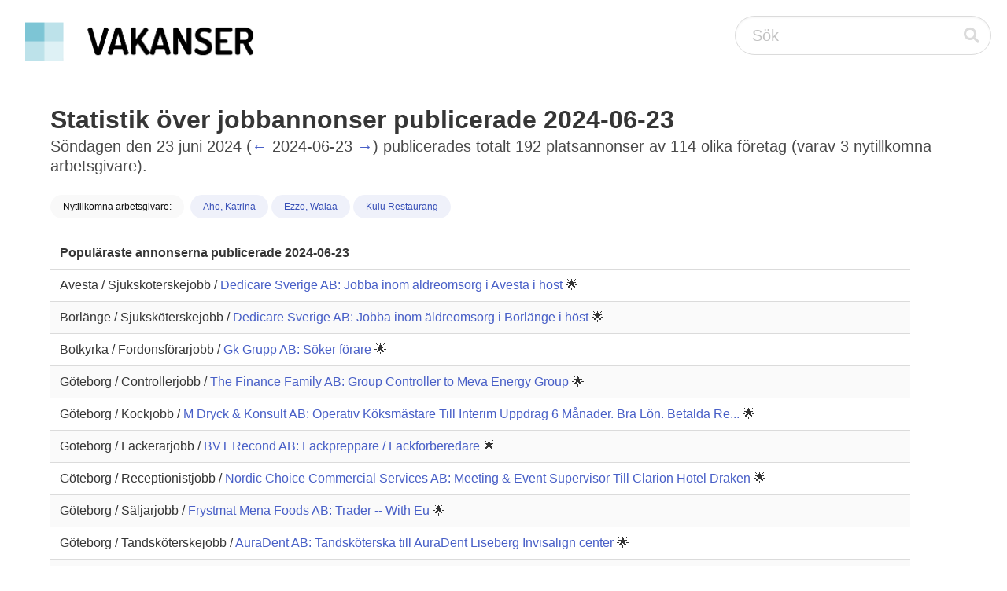

--- FILE ---
content_type: text/html;charset=UTF-8
request_url: https://vakanser.se/statistik/2024/06/23/
body_size: 6726
content:
<!DOCTYPE html> <html lang="sv"> <head> <meta name="viewport" content="width=device-width, initial-scale=1"/> <title>Vakanser - lediga jobb samlade på ett ställe!</title> <meta name="google-site-verification" content="uxOyMS2bG_u2ItnwaKQNPU6MEUB3t6AVVVfYVQdds2M"/> <link rel="stylesheet" href="/static/css/fontawesome/all.min.css"/> <link rel="stylesheet" href="/static/css/bulma.min.css"/> </head> <body> <nav class="navbar" style="padding-left: 20px; padding-right: 20px; padding-top: 20px;"> <div class="navbar-brand"> <a class="navbar-item" href="/"> <img src="/static/images/vakanser-logo.webp" width="291" height="50" style="max-height: none;" alt="Vakanser.se"/> </a> </div> <div class="navbar-end"> <div class="control has-icons-right"> <form action="/tagg/" method="post" id="search_box"> <input class="input is-medium is-rounded" type="text" placeholder="Sök" name="q"> <span class="icon is-medium is-right is-clickable" onclick="document.getElementById('search_box').submit();"> <i class="fas fa-search"></i> </span> </form> </div> </div> </nav> <section class="section"> <div class="container"><h1 class="title">Statistik över jobbannonser publicerade 2024-06-23</h1> <p class="subtitle"> Söndagen den 23 juni 2024 (<a href="/statistik/2024/06/22/">←</a> 2024-06-23 <a href="/statistik/2024/06/24/">→</a>) publicerades totalt 192 platsannonser av 114 olika företag (varav 3 nytillkomna arbetsgivare). </p> <div class="buttons"> <button class="button is-rounded is-white is-hovered is-small" style="pointer-events: none;">Nytillkomna arbetsgivare:</button> <a href="/hos/aho+katrina/"><button class="button is-link is-rounded is-light is-small">Aho, Katrina</button></a><span>&nbsp;</span> <a href="/hos/ezzo+walaa+2/"><button class="button is-link is-rounded is-light is-small">Ezzo, Walaa</button></a><span>&nbsp;</span> <a href="/hos/kulu+restaurang+hb/"><button class="button is-link is-rounded is-light is-small">Kulu Restaurang</button></a><span>&nbsp;</span> </div> <table class="table is-striped"> <tr> <thead> <td> <strong>Populäraste annonserna publicerade 2024-06-23</strong> </td> </thead> </tr> <tr> <td> Avesta / Sjuksköterskejobb / <a href="https://vakanser.se/jobb/jobba+inom+aldreomsorg+i+avesta+i+host/"> Dedicare Sverige AB: Jobba inom äldreomsorg i Avesta i höst </a> 🌟 </td> </tr> <tr> <td> Borlänge / Sjuksköterskejobb / <a href="https://vakanser.se/jobb/jobba+inom+aldreomsorg+i+borlange+i+host/"> Dedicare Sverige AB: Jobba inom äldreomsorg i Borlänge i höst </a> 🌟 </td> </tr> <tr> <td> Botkyrka / Fordonsförarjobb / <a href="https://vakanser.se/jobb/soker+forare/"> Gk Grupp AB: Söker förare </a> 🌟 </td> </tr> <tr> <td> Göteborg / Controllerjobb / <a href="https://vakanser.se/jobb/group+controller+to+meva+energy+group/"> The Finance Family AB: Group Controller to Meva Energy Group </a> 🌟 </td> </tr> <tr> <td> Göteborg / Kockjobb / <a href="https://vakanser.se/jobb/operativ+koksmastare+till+interim+uppdrag+6+manader+bra+lon+betalda+re/"> M Dryck & Konsult AB: Operativ Köksmästare Till Interim Uppdrag 6 Månader. Bra Lön. Betalda Re... </a> 🌟 </td> </tr> <tr> <td> Göteborg / Lackerarjobb / <a href="https://vakanser.se/jobb/lackpreppare+lackforberedare/"> BVT Recond AB: Lackpreppare / Lackförberedare </a> 🌟 </td> </tr> <tr> <td> Göteborg / Receptionistjobb / <a href="https://vakanser.se/jobb/meeting+o+event+supervisor+till+clarion+hotel+draken/"> Nordic Choice Commercial Services AB: Meeting & Event Supervisor Till Clarion Hotel Draken </a> 🌟 </td> </tr> <tr> <td> Göteborg / Säljarjobb / <a href="https://vakanser.se/jobb/trader+-+with+eu/"> Frystmat Mena Foods AB: Trader -- With Eu </a> 🌟 </td> </tr> <tr> <td> Göteborg / Tandsköterskejobb / <a href="https://vakanser.se/jobb/tandskoterska+till+auradent+liseberg+invisalign+center/"> AuraDent AB: Tandsköterska till AuraDent Liseberg Invisalign center </a> 🌟 </td> </tr> <tr> <td> Haninge / Militärjobb / <a href="https://vakanser.se/jobb/officer+till+internationella+sektionen+vid+marinstaben/"> Försvarsmakten: Officer till Internationella sektionen vid Marinstaben </a> 🌟 </td> </tr> <tr> <td> Haninge / Sjukgymnastjobb / <a href="https://vakanser.se/jobb/arbetsterapeut+sommar+konsultuppdrag/"> LI Solution Healthy AB: Arbetsterapeut Sommar Konsultuppdrag </a> 🌟 </td> </tr> <tr> <td> Helsingborg / Kockjobb / <a href="https://vakanser.se/jobb/ar+du+var+koksmastare/"> M Dryck & Konsult AB: Är du vår köksmästare? </a> 🌟 </td> </tr> <tr> <td> Helsingborg / Sjuksköterskejobb / <a href="https://vakanser.se/jobb/jobba+inom+aldreomsorg+i+helsingborg+i+host/"> Dedicare Sverige AB: Jobba inom äldreomsorg i Helsingborg i höst </a> 🌟 </td> </tr> <tr> <td> Helsingborg / Städarjobb / <a href="https://vakanser.se/jobb/vi+soker+duktiga+stadare+till+vart+team+i+helsingborg/"> Homemaid AB (Publ): Vi söker duktiga städare till vårt team i Helsingborg </a> 🌟 </td> </tr> <tr> <td> Jönköping / Fordonsförarjobb / <a href="https://vakanser.se/jobb/kvinnlig+taxiforare+-+ostsma/"> Östsmå AB: Kvinnlig taxiförare - ÖstSmå </a> 🌟 </td> </tr> <tr> <td> Jönköping / Kockjobb / <a href="https://vakanser.se/jobb/kock+omgaende+bra+betalt/"> M Dryck & Konsult AB: Kock Omgående. Bra Betalt </a> 🌟 </td> </tr> <tr> <td> Kalix / Gymnasielärarjobb / <a href="https://vakanser.se/jobb/vi+soker+larare+i+hem-+och+konsumentkunskap+till+innovitaskolan+kalix/"> Academedia Support AB: Vi söker Lärare i Hem- och konsumentkunskap till Innovitaskolan Kalix </a> 🌟 </td> </tr> <tr> <td> Landskrona / Apotekarjobb / <a href="https://vakanser.se/jobb/farmaceuter+till+vart+nya+apotek+i+landskrona+doz+apotek/"> The We Select Company AB: Farmaceuter till vårt nya apotek i Landskrona DOZ Apotek </a> 🌟 </td> </tr> <tr> <td> Malmö / Fastighetsskötarjobb / <a href="https://vakanser.se/jobb/hantverk+fonsterrenovering/"> Nöjeskvarteret Malmborgen AB: Hantverk/Fönsterrenovering </a> 🌟 </td> </tr> <tr> <td> Malmö / Fordonsförarjobb / <a href="https://vakanser.se/jobb/lokking+for+a+taxi+driver+in+malmo+lund/"> Orion Car AB: Lokking for a Taxi Driver in malmö , Lund </a> 🌟 </td> </tr> <tr> <td> Malmö / Restaurangbiträdesjobb / <a href="https://vakanser.se/jobb/chaffor+for+catering+o+koksbitrade/"> Matkultur Malmö AB: Chafför För Catering & Köksbiträde </a> 🌟 </td> </tr> <tr> <td> Malmö / Restaurangbiträdesjobb / <a href="https://vakanser.se/jobb/kosbitrade+asiatisk+mat/"> Matkultur Malmö AB: Kösbiträde Asiatisk Mat </a> 🌟 </td> </tr> <tr> <td> Malmö / Sjuksköterskejobb / <a href="https://vakanser.se/jobb/jobba+inom+aldreomsorg+i+malmo+i+host/"> Dedicare Sverige AB: Jobba inom äldreomsorg i Malmö i höst </a> 🌟 </td> </tr> <tr> <td> Markaryd / Marknadsföringsjobb / <a href="https://vakanser.se/jobb/mystery+guest+i+markaryd/"> Avisit AB: Mystery Guest i Markaryd </a> 🌟 </td> </tr> <tr> <td> Nacka / Grundskollärarjobb / <a href="https://vakanser.se/jobb/larare+i+ma+no+teknik+och+svenska+for+ak+4-6+till+noblaskolan+lannersta/"> Academedia Support AB: Lärare i Ma/NO/Teknik och Svenska för åk 4-6 till Noblaskolan Lännersta </a> 🌟 </td> </tr> <tr> <td> Nacka / Sjukgymnastjobb / <a href="https://vakanser.se/jobb/familjelakarna+pvr+saltsjobaden+soker+arbetsterapeut/"> Familjeläkarna i Saltsjöbaden AB: Familjeläkarna PVR Saltsjöbaden söker Arbetsterapeut </a> 🌟 </td> </tr> <tr> <td> Norrköping / Datajobb / <a href="https://vakanser.se/jobb/service+manager+till+norrkoping/"> Poolia Sverige AB: Service Manager till Norrköping! </a> 🌟 </td> </tr> <tr> <td> Norrköping / Kockjobb / <a href="https://vakanser.se/jobb/driven+koksmastare+till+framgangsrik+restaurang/"> M Dryck & Konsult AB: Driven köksmästare till framgångsrik restaurang </a> 🌟 </td> </tr> <tr> <td> Norrköping / Väktarjobb / <a href="https://vakanser.se/jobb/vaktare+norrkoping/"> Smart Bevakning Sverige AB: Väktare Norrköping </a> 🌟 </td> </tr> <tr> <td> Skövde / Kockjobb / <a href="https://vakanser.se/jobb/kokschef+for+uppdrag+i+skovde+falkoping+jonkoping/"> M Dryck & Konsult AB: Kökschef för uppdrag i Skövde, Falköping, Jönköping. </a> 🌟 </td> </tr> <tr> <td> Sollentuna / Säljarjobb / <a href="https://vakanser.se/jobb/saljare+till+vaccinationsverksamhet/"> Vaccinspecialisten Sverige AB: Säljare till vaccinationsverksamhet </a> 🌟 </td> </tr> <tr> <td> Solna / Sjuksköterskejobb / <a href="https://vakanser.se/jobb/jobba+inom+aldreomsorg+i+stockholm+i+host/"> Dedicare Sverige AB: Jobba inom äldreomsorg i Stockholm i höst </a> 🌟 </td> </tr> <tr> <td> Solna / Sjuksköterskejobb / <a href="https://vakanser.se/jobb/leg+sjukskoterska+sokes+till+valetablerad+skonhetsklinik+i+stockholm/"> One Clinic Stockholm AB: Leg. sjuksköterska sökes till väletablerad skönhetsklinik i Stockholm </a> 🌟 </td> </tr> <tr> <td> Sotenäs / Servitörsjobb / <a href="https://vakanser.se/jobb/sasong+i+servering+hos+pa+nagon+av+vara+restauranger+pa+vastkusten/"> M Dryck & Konsult AB: Säsong i servering hos på någon av våra restauranger på Västkusten </a> 🌟 </td> </tr> <tr> <td> Stenungsund / Chefsjobb / <a href="https://vakanser.se/jobb/projektchef+till+granitor+mechanical/"> Ps Partner AB: Projektchef till Granitor Mechanical </a> 🌟 </td> </tr> <tr> <td> Stenungsund / Chefsjobb / <a href="https://vakanser.se/jobb/projektledare+till+granitor+mechanical/"> Ps Partner AB: Projektledare till Granitor Mechanical </a> 🌟 </td> </tr> <tr> <td> Stockholm / Apotekarjobb / <a href="https://vakanser.se/jobb/intresseanmalan+for+farmaceutstudenter+till+doz+apotek/"> The We Select Company AB: Intresseanmälan för farmaceutstudenter till DOZ Apotek </a> 🌟 </td> </tr> <tr> <td> Stockholm / Datajobb / <a href="https://vakanser.se/jobb/business+analyst+erp/"> NXT Interim Stockholm AB: Business Analyst ERP </a> 🌟 </td> </tr> <tr> <td> Stockholm / Fordonsförarjobb / <a href="https://vakanser.se/jobb/forare+uber+o+bolt+tfl+kravs/"> Älvsjö Taxi AB: Förare Uber & Bolt TFL KRÄVS </a> 🌟 </td> </tr> <tr> <td> Stockholm / Fritidsledar- och idrottsinstruktörsjobb / <a href="https://vakanser.se/jobb/fotbollstranare+-+ungdomstranare+for+if+soderkamraterna/"> If Söderkamraterna: Fotbollstränare - ungdomstränare för IF Söderkamraterna </a> 🌟 </td> </tr> <tr> <td> Stockholm / Grundskollärarjobb / <a href="https://vakanser.se/jobb/legitimerad+larare+i+tra-+och+metallslojd+till+sorgardsskolan/"> Stockholms kommun: Legitimerad lärare i Trä- och metallslöjd till Sörgårdsskolan </a> 🌟 </td> </tr> <tr> <td> Stockholm / Kundservicejobb / <a href="https://vakanser.se/jobb/kundservice+power+hemelektronik+start+aug+sept/"> Cronwik Consulting AB: Kundservice Power Hemelektronik (start aug/sept) </a> 🌟 </td> </tr> <tr> <td> Stockholm / Pedagogjobb / <a href="https://vakanser.se/jobb/larare+i+sang+-+sommarvik+med+mojlighet+till+forlangning/"> Creative Enterprises Sweden AB: Lärare i sång - sommarvik med möjlighet till förlängning </a> 🌟 </td> </tr> <tr> <td> Stockholm / Servitörsjobb / <a href="https://vakanser.se/jobb/vi+soker+en+kassabitrade+till+abrahamsbergs+cafe/"> Abrahamsbergs cafe AB: Vi söker en kassabiträde till Abrahamsbergs Café! </a> 🌟 </td> </tr> <tr> <td> Stockholm / Sjuksköterskejobb / <a href="https://vakanser.se/jobb/dedicare+soker+edoskpoister+till+stockholm/"> Dedicare Sverige AB: Dedicare söker edoskpoister till Stockholm </a> 🌟 </td> </tr> <tr> <td> Stockholm / Sjuksköterskejobb / <a href="https://vakanser.se/jobb/sjukskoterska+till+vart+hartransplantationsteam/"> Prp Kliniken Sverige AB: Sjuksköterska till vårt hårtransplantationsteam </a> 🌟 </td> </tr> <tr> <td> Stockholm / Säljarjobb / <a href="https://vakanser.se/jobb/b2b+forsaljning+-+stockholm/"> Missions AB: B2B försäljning - Stockholm </a> 🌟 </td> </tr> <tr> <td> Stockholm / Säljarjobb / <a href="https://vakanser.se/jobb/foretagssaljare+-+30+000+-+50+000+kr+manaden/"> Missions AB: Företagssäljare - 30.000 - 50.000 kr/månaden </a> 🌟 </td> </tr> <tr> <td> Storuman / Marknadsföringsjobb / <a href="https://vakanser.se/jobb/projektledare+for+utveckling+av+gymnasieutbildningarna+i+storumans+kommun/"> Södra Lapplands Gymnasieförbund: Projektledare för utveckling av gymnasieutbildningarna i Storumans kommun. </a> 🌟 </td> </tr> <tr> <td> Söderhamn / Marknadsföringsjobb / <a href="https://vakanser.se/jobb/mystery+guest+i+tonnebro/"> Avisit AB: Mystery Guest i Tönnebro </a> 🌟 </td> </tr> <tr> <td> Tyresö / Butikssäljarjobb / <a href="https://vakanser.se/jobb/butikssaljare+lagerbutik+helger/"> Sandström Möbler och Inredning i Tyresö AB: Butikssäljare lagerbutik helger </a> 🌟 </td> </tr> <tr> <td> Upplands Väsby / Fordonsförarjobb / <a href="https://vakanser.se/jobb/ce-forare+fjarr+korning/"> Sorevo Bemanning AB: CE-Förare fjärr körning </a> 🌟 </td> </tr> <tr> <td> Uppsala / Byggjobb / <a href="https://vakanser.se/jobb/projektledare+teknisk+isolering/"> Uppsala Isolerings AB: Projektledare Teknisk isolering </a> 🌟 </td> </tr> <tr> <td> Vadstena / Sjuksköterskejobb / <a href="https://vakanser.se/jobb/klara+soker+sjukskoterskor+inom+aldreomsorgen+i+vadstena/"> Klara D AB: Klara söker sjuksköterskor inom äldreomsorgen i Vadstena </a> 🌟 </td> </tr> <tr> <td> Vallentuna / Pedagogjobb / <a href="https://vakanser.se/jobb/bildlarare+20-40+vallentuna+kulturskola/"> Vallentuna kommun: Bildlärare 20-40%, Vallentuna kulturskola </a> 🌟 </td> </tr> <tr> <td> Vårgårda / Grundskollärarjobb / <a href="https://vakanser.se/jobb/larare+bild+ak+7-9+-+gullhogskolan/"> Vårgårda kommun, Utbildning F-9: Lärare bild åk 7-9 - Gullhögskolan </a> 🌟 </td> </tr> <tr> <td> Årjäng / Restaurangbiträdesjobb / <a href="https://vakanser.se/jobb/helg+och+evenemangspersonal/"> Hotell Årjäng AB: Helg och evenemangspersonal </a> 🌟 </td> </tr> <tr> <td> Örnsköldsvik / Servitörsjobb / <a href="https://vakanser.se/jobb/servitor+servitris+behovsanstallning/"> Striker Övik AB: Servitör/Servitris behovsanställning </a> 🌟 </td> </tr> </table> <table class="table is-striped"> <tr> <thead> <td colspan="3"> <strong>Arbetsgivarna med flest publicerade annonser (2024-06-23)</strong> </td> </thead> </tr> <tr> <td> 1. </td> <td> <a href="/hos/m+dryck+o+konsult/">M Dryck & Konsult AB</a> </td> <td class="has-text-right"> 13 annonser </td> </tr> <tr> <td> 2. </td> <td> <a href="/hos/medla+sverige/">Medla Sverige AB</a> </td> <td class="has-text-right"> 7 annonser </td> </tr> <tr> <td> 3. </td> <td> <a href="/hos/hemstadat+syd/">Hemstädat Syd AB</a> </td> <td class="has-text-right"> 6 annonser </td> </tr> <tr> <td> 4. </td> <td> <a href="/hos/5+monkeys+agency+ab+remote+distans/">5 Monkeys Agency AB (remote/distans)</a> </td> <td class="has-text-right"> 6 annonser </td> </tr> <tr> <td> 5. </td> <td> <a href="/hos/dedicare+sverige/">Dedicare Sverige AB</a> </td> <td class="has-text-right"> 6 annonser </td> </tr> <tr> <td> 6. </td> <td> <a href="/hos/striker+ovik/">Striker Övik AB</a> </td> <td class="has-text-right"> 5 annonser </td> </tr> <tr> <td> 7. </td> <td> <a href="/hos/creative+enterprises+sweden/">Creative Enterprises Sweden AB</a> </td> <td class="has-text-right"> 4 annonser </td> </tr> <tr> <td> 8. </td> <td> <a href="/hos/key+capital+2/">Key Capital AB</a> </td> <td class="has-text-right"> 4 annonser </td> </tr> <tr> <td> 9. </td> <td> <a href="/hos/goteborgskooperativet+for+independent+living+gi/">Göteborgskooperativet För Independent Living, Gi</a> </td> <td class="has-text-right"> 4 annonser </td> </tr> <tr> <td> 10. </td> <td> <a href="/hos/key+solutions+2/">Key Solutions AB</a> </td> <td class="has-text-right"> 4 annonser </td> </tr> </table> <table class="table is-striped"> <tr> <thead> <td colspan="3"> <strong>Mest upprepade jobbrubrikerna (2024-06-23)</strong> </td> </thead> </tr> <tr> <td> 1. </td> <td> <a href="/jobb/remote+alskar+du+typescript+o+react+ansok+via+ssh+1711/">5 Monkeys Agency AB (remote/distans): Remote: Älskar du TypeScript & React? Ansök via SSH!</a> </td> <td class="has-text-right"> 6 annonser </td> </tr> <tr> <td> 2. </td> <td> <a href="/jobb/saljare+kvallar+och+helger+7/">Hemstädat Syd AB: Säljare kvällar och helger</a> </td> <td class="has-text-right"> 4 annonser </td> </tr> <tr> <td> 3. </td> <td> <a href="/jobb/personlig+assistent+sokes+till+barn+i+lilla+edet+med+omnejd+50-60+2/">Göteborgskooperativet För Independent Living, Gi: Personlig assistent sökes till barn i Lilla Edet med omnejd, 50-60 %</a> </td> <td class="has-text-right"> 3 annonser </td> </tr> <tr> <td> 4. </td> <td> <a href="/jobb/foretagsaljare+for+brandskydd+470/">Medla Sverige AB: Företagsäljare för brandskydd</a> </td> <td class="has-text-right"> 3 annonser </td> </tr> <tr> <td> 5. </td> <td> <a href="/jobb/tagit+studenten+vi+soker+dig+utan+erfarenhet+6/">Swedish Brands Marketing AB: Tagit studenten? Vi söker dig utan erfarenhet!</a> </td> <td class="has-text-right"> 3 annonser </td> </tr> <tr> <td> 6. </td> <td> <a href="/jobb/butikssaljare+elektronik+426/">Medla Sverige AB: Butikssäljare elektronik</a> </td> <td class="has-text-right"> 3 annonser </td> </tr> <tr> <td> 7. </td> <td> <a href="/jobb/operativ+koksmastare+till+framgangsrik+restaurang+4/">M Dryck & Konsult AB: Operativ Köksmästare till framgångsrik restaurang</a> </td> <td class="has-text-right"> 3 annonser </td> </tr> <tr> <td> 8. </td> <td> <a href="/jobb/cnc-operator+frasning+46/">Bahusia Personalförmedling AB: Cnc-operatör fräsning</a> </td> <td class="has-text-right"> 2 annonser </td> </tr> <tr> <td> 9. </td> <td> <a href="/jobb/saljare+till+vaccinationsverksamhet+2/">Vaccinspecialisten Sverige AB: Säljare till vaccinationsverksamhet</a> </td> <td class="has-text-right"> 2 annonser </td> </tr> <tr> <td> 10. </td> <td> <a href="/jobb/ar+du+var+koksmastare+2/">M Dryck & Konsult AB: Är du vår köksmästare?</a> </td> <td class="has-text-right"> 2 annonser </td> </tr> </table> <table class="table is-striped"> <tr> <thead> <td colspan="3"> <strong>Branscherna med flest publicerade platsannonser (2024-06-23)</strong> </td> </thead> </tr> <tr> <td> 1. </td> <td> <a href="/alla/saljarjobb/">Säljarjobb</a> </td> <td class="has-text-right"> 25 annonser </td> </tr> <tr> <td> 2. </td> <td> <a href="/alla/kockjobb/">Kockjobb</a> </td> <td class="has-text-right"> 22 annonser </td> </tr> <tr> <td> 3. </td> <td> <a href="/alla/servitorsjobb/">Servitörsjobb</a> </td> <td class="has-text-right"> 14 annonser </td> </tr> <tr> <td> 4. </td> <td> <a href="/alla/fordonsforarjobb/">Fordonsförarjobb</a> </td> <td class="has-text-right"> 12 annonser </td> </tr> <tr> <td> 5. </td> <td> <a href="/alla/datajobb/">Datajobb</a> </td> <td class="has-text-right"> 10 annonser </td> </tr> <tr> <td> 6. </td> <td> <a href="/alla/restaurangbitradesjobb/">Restaurangbiträdesjobb</a> </td> <td class="has-text-right"> 10 annonser </td> </tr> <tr> <td> 7. </td> <td> <a href="/alla/sjukskoterskejobb/">Sjuksköterskejobb</a> </td> <td class="has-text-right"> 10 annonser </td> </tr> <tr> <td> 8. </td> <td> <a href="/alla/butikssaljarjobb/">Butikssäljarjobb</a> </td> <td class="has-text-right"> 7 annonser </td> </tr> <tr> <td> 9. </td> <td> <a href="/alla/pedagogjobb/">Pedagogjobb</a> </td> <td class="has-text-right"> 5 annonser </td> </tr> <tr> <td> 10. </td> <td> <a href="/alla/teknikchefsjobb/">Chefsjobb</a> </td> <td class="has-text-right"> 5 annonser </td> </tr> </table> <table class="table is-striped"> <tr> <thead> <td colspan="3"> <strong>Orterna med flest publicerade platsannonser (2024-06-23)</strong> </td> </thead> </tr> <tr> <td> 1. </td> <td> <a href="/i/stockholm/">Stockholm</a> </td> <td class="has-text-right"> 41 annonser </td> </tr> <tr> <td> 2. </td> <td> <a href="/i/malmo/">Malmö</a> </td> <td class="has-text-right"> 11 annonser </td> </tr> <tr> <td> 3. </td> <td> <a href="/i/goteborg/">Göteborg</a> </td> <td class="has-text-right"> 11 annonser </td> </tr> <tr> <td> 4. </td> <td> <a href="/i/helsingborg/">Helsingborg</a> </td> <td class="has-text-right"> 6 annonser </td> </tr> <tr> <td> 5. </td> <td> <a href="/i/jonkoping/">Jönköping</a> </td> <td class="has-text-right"> 6 annonser </td> </tr> <tr> <td> 6. </td> <td> <a href="/i/ornskoldsvik/">Örnsköldsvik</a> </td> <td class="has-text-right"> 5 annonser </td> </tr> <tr> <td> 7. </td> <td> <a href="/i/landskrona/">Landskrona</a> </td> <td class="has-text-right"> 5 annonser </td> </tr> <tr> <td> 8. </td> <td> <a href="/i/botkyrka/">Botkyrka</a> </td> <td class="has-text-right"> 5 annonser </td> </tr> <tr> <td> 9. </td> <td> <a href="/i/lulea/">Luleå</a> </td> <td class="has-text-right"> 4 annonser </td> </tr> <tr> <td> 10. </td> <td> <a href="/i/haninge/">Haninge</a> </td> <td class="has-text-right"> 4 annonser </td> </tr> </table>
</div> </section> <footer class="footer"> <div class="container"> <div class="columns"> <div class="column"> <div style="padding: 4px;"><b>Populära jobb</b></div> <div style="padding: 4px;"><a href="/jobb/interim+strategisk+inkopare+-+jonkopings+lan/">Interim Strategisk Inköpare - Jönköpings ...</a></div> <div style="padding: 4px;"><a href="/jobb/arbetsmiljo-+och+kvalitetsspecialist/">Arbetsmiljö- och kvalitetsspecialist</a></div> <div style="padding: 4px;"><a href="/jobb/fibersaljare+ute+pa+falt/">Fibersäljare ute på fält</a></div> <div style="padding: 4px;"><a href="/jobb/ledare+inom+faltforsaljning/">Ledare inom fältförsäljning</a></div> <div style="padding: 4px;"><a href="/jobb/skradderi+och+kemtvatt+service+med+kvalitet/">Skrädderi och kemtvätt service med kvali ...</a></div> <div style="padding: 4px;"><a href="/jobb/business+development+o+sales+manager+-+saas/">Business Development &amp; Sales Manager - S ...</a></div> <div style="padding: 4px;"><a href="/jobb/customer+success+o+support+specialist+till+muntra+-+konsultuppdrag/">Customer Success &amp; Support Specialist ti ...</a></div> <div style="padding: 4px;"><a href="/jobb/jobba+utan+tidigare+erfarenhet+-+saljare/">Jobba utan tidigare erfarenhet - Säljare ...</a></div> <div style="padding: 4px;"><a href="/jobb/cc+consult+i+stockholm+ab+soker+svagstromsmontorer/">CC Consult i Stockholm AB söker svagströ ...</a></div> <div style="padding: 4px;"><a href="/jobb/stadning+av+servicehus/">Städning av servicehus</a></div> </div> <div class="column"> <div style="padding: 4px;"><b>Populära nyckelord</b></div> <div style="padding: 4px;"><a href="/tagg/lantbutiker/">Lantbutiker</a></div> <div style="padding: 4px;"><a href="/tagg/anderssonsgata/">Anderssonsgata</a></div> <div style="padding: 4px;"><a href="/tagg/odenvi/">Odenvi</a></div> <div style="padding: 4px;"><a href="/tagg/bakgrunddu/">Bakgrunddu</a></div> <div style="padding: 4px;"><a href="/tagg/solideq/">Solideq</a></div> <div style="padding: 4px;"><a href="/tagg/sjosalen/">Sjösalen</a></div> <div style="padding: 4px;"><a href="/tagg/bomek/">Bomek</a></div> <div style="padding: 4px;"><a href="/tagg/kodandringar/">Kodändringar</a></div> <div style="padding: 4px;"><a href="/tagg/kassacenter/">Kassacenter</a></div> <div style="padding: 4px;"><a href="/tagg/oversatts+2/">Översatts</a></div> </div> <div class="column"> <div style="padding: 4px;"><b>Nytillkomna arbetsgivare</b></div> <div style="padding: 4px;"><a href="/hos/umealvensbyggtjanst/">UmeälvensByggtjänst AB</a></div> <div style="padding: 4px;"><a href="/hos/bilboost+personbilar/">Bilboost Personbilar AB</a></div> <div style="padding: 4px;"><a href="/hos/antar+edma/">Antar, Edma</a></div> <div style="padding: 4px;"><a href="/hos/pizzeria+viking+oxie+hb/">Pizzeria Viking Oxie HB</a></div> <div style="padding: 4px;"><a href="/hos/presspassagen/">PressPassagen AB</a></div> <div style="padding: 4px;"><a href="/hos/forsberg+elin/">Forsberg, Elin</a></div> <div style="padding: 4px;"><a href="/hos/gummagardens+gurkodling/">Gummagårdens Gurkodling AB</a></div> <div style="padding: 4px;"><a href="/hos/forstrade/">Forstrade AB</a></div> <div style="padding: 4px;"><a href="/hos/key+relocation+sweden/">Key Relocation Sweden AB</a></div> <div style="padding: 4px;"><a href="/hos/finnvedens+lastvagnar+ab+-+varnamo/">Finnvedens Lastvagnar AB - Värnamo</a></div> </div> </div> </div> <br/> <hr/> <div class="columns is-vcentered is-centered"> <div> <strong>Vakanser.se</strong> 2007-<a href="/statistik/2026/01/24/">2026</a> &nbsp;|&nbsp; <a href="/">Skapa prenumeration på nya jobb</a> &nbsp;|&nbsp; <a href="/kontakt/">Arbetsgivare: Lägg upp en platsannons</a> &nbsp;|&nbsp; <a href="/">Om oss</a> &nbsp;|&nbsp; <a href="/kontakt/">Kontakta oss</a> </div> </div> </footer> </body> </html>



